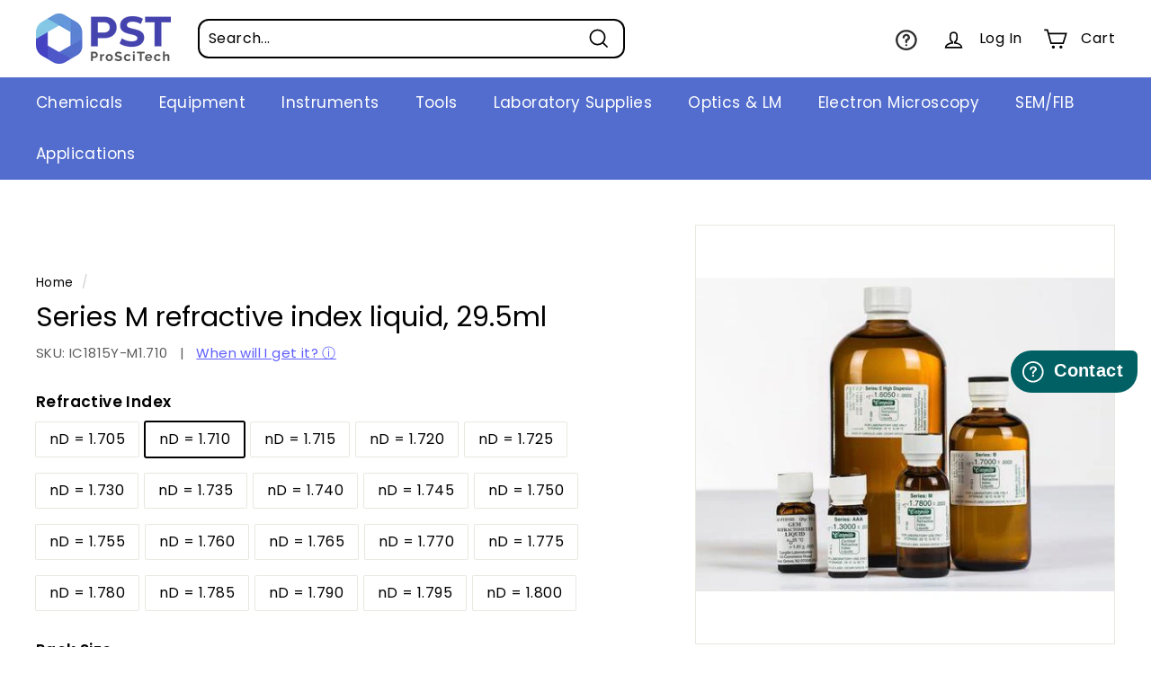

--- FILE ---
content_type: application/javascript; charset=utf-8
request_url: https://searchanise-ef84.kxcdn.com/preload_data.0p9u1t5i8Y.js
body_size: 11274
content:
window.Searchanise.preloadedSuggestions=['microscope slides','dumont tweezers','slide box','petri dish','glass slides','storage box','slide storage','tube rack','tem grids','slide staining','cover slips','silicon wafer','glass coverslips','ted pella','immersion oil','tem grid','water bath','microscope slide','curved forceps','syringe filter','pap pen','ph meter','vacuum pump','embedding mould','carbon tape','filter paper','slide rack','glass slide','cryo labels','sem mount','centrifuge tubes','grid box','slide storage box','microtome blades','slide boxes','sem stubs','glass vials','wash bottle','microscope cover slips','staining rack','dissecting scissors','needle holder','cover slip','biopsy punch','pipette tips','histology cassettes','sem mounts','slide tray','cover glass','razor blades','sample container','petri dishes','glass vial','liquid nitrogen','slide mailer','fume hood','mounting media','sample vials','test tube','coplin jar','micro scissors','counting chamber','scalpel blades','spring scissors','fine forceps','slide holder','scalpel handle','membrane filter','stage micrometer','sem holder','vacuum desiccator','sample box','test tubes','glass bottle','diamond pen','cryo box','staining jar','microtome blade','tweezers ss','magnetic stirrer','sample vial','carbon tabs','hot plate','dumont tweezer','cryo vial','desiccator cabinet','sputtering targets','embedding moulds','mounting medium','curved tweezers','lr white','staining dish','copper grid','cryo label','dewar vessel','specimen container','copper grids','membrane box','sem specimen mounts','dissection kit','sem stub','cryo gloves','osmium tetroxide','microscope coverglass','centrifuge tube','microscope camera','calibration weight','methylene blue','freezer box','uranyl acetate','formvar coated grids','transfer pipette','measuring cylinder','sputter target','storage boxes','syringe filters','silver paste','diamond knife','wash bottles','plastic box','nitrile gloves','round coverslips','silver paint','staining tray','silica gel','copper tape','dumont tweezers style 5','glutaraldehyde em grade','tube racks','ph buffer','lacey carbon','plastic tweezers','magnetic stirring bars','tungsten wire','glass bottles','razor blade','glass tube','economy tweezers','scalpel blade','slide staining set','pin mount','tissue-tek cryomolds','dumont forceps','platinum wire','sem storage','glass beaker','epoxy resin','sem pin','sample holder','glass plate','sample containers','tissue tek','indium wire','paraformaldehyde solutions','label printer','regular stock','forceps curved','vacuum grease','ph probe','slide staining rack','thin section','biopsy punches','glutaraldehyde 25% solution','vial rack','sem storage box','plastic vials','sputter coater','dissecting kit','heating block','diamond scribe','pin stub','retort stand','tem tweezers','kapton tape','well plate','volumetric flask','glutaraldehyde solution','wafer tweezers','thermal transfer','microscope coverslips','cell culture','glass rod','stainless steel','digital microscope','specimen containers','vacuum tubing','carbon rod','embedding molds','mortar and pestle','glass petri dish','plastic containers','drying oven','freezer boxes','label tape','grid storage box','pasteur pipettes','gram stain','curved scissors','lens tissue','vacuum chamber','cutting mat','uv lamp','vacuum oven','sem box','iris scissors','glass dish','afm mounts','vannas scissors','freeze dryer','paraformaldehyde em grade','holey carbon','stub holder','surgical scissors','fine scissors','quartz slides','microscope slide boxes','plastic pipette','ultrasonic cleaner','tissue forceps','refractive index','pointed tweezers','mount holder','dissection scissors','embedding cassettes','erlenmeyer flask','tem grid box','stereo microscope','cryogenic label','long tweezer','refractive index liquid','vacuum fittings','stir bar','silicon wafers','grid holder','specimen mount','vacuum gauge','plastic tweezer','scissors sharp/sharp','flat tweezers','cryo marker','cryo vials','self closing tweezers','stirrer bar','amber glass','chamber slides','safety glasses','tool box','ear punch','slide labels','test tube rack','self closing','sem specimen mount','specimen holder','microscope slide box','gel box','cryo dewar','amber bottle','round coverglass','mini centrifuge','microscope slide storage','safety data sheet','fine tip tweezers','perfect loop','screw cap','tem tweezer','light source','carbon coated grids','cellulose acetate','cryo dewars','wafer tweezer','gold target','cell counter','lab marker','muffle furnace','coated grids','calibration slide','sem pin stub','face shield','glass microscope slides','membrane filters','distilled water','sem sample holder','cassette storage','glass beads','em grid','cryogenic labels','anti vibration','weighing paper','sodium cacodylate','microscope light','tough tags','superfrost slides','slot grid','carbon grids','blade holder','dropper bottle','base mould','cryo storage','microscope coverslip','slide storage boxes','pipette stand','pipette tip','ems tweezers','glove box','carbon paint','glass tubes','pelco tweezers','sds available','sample storage','o ring','vial storage','nitric acid','fluorescent particles','sem vice','paraffin wax','glass coverslip','face mask','slide warmer','weigh boat','microscope glass slides','vial caps','glass jar','humidity chamber','membrane boxes','ring light','grid storage','gold grids','polystyrene particles','cardboard box','marker pen','well slide','carbon grid','24 well plate','hydrogen peroxide','liquid nitrogen dewar','rubber stopper','orbital shaker','rubber stoppers','carbon film coated grids','isolation table','slide trays','micro centrifuge','oct compound','gold chloride','histology cassette','circular coverslips','tube 50ml','know and enjoy tropical fruit','vacuum hose','stirring rod','sem specimen storage box','lead citrate','lr white resin','em grids','carbon rods','digital camera','water still','dangerous goods','watch glass','cavity slides','analytical balance','kf flange','ph calibration buffer','stirring bar','instrument case','micro spatula','vacuum oil','disc aperture','cavity slide','specimen mounts','silicon nitride','pin mounts','cryo boxes','cryo tag','5ml tube','instrument box','silver nitrate','dumont style 5','tweezer set','transfer pipettes','cryo grid box','freezer rack','tissue-tek o.c.t compound','tissue grinder','diamond paste','surgical tools','alcian blue','vacuum valve','cryogenic vials','tissue cassette','superfrost plus','liquid blocker','plastic forceps','sem sample','glass beakers','nile red','slide staining tray','grid boxes','glass pipette','autoclave bags','gel pak','sedgewick rafter','slide stain','diamond powder','dissecting forceps','sem tweezers','plastic bottles','microcentrifuge tube','heat block','sample tubes','sodium hydroxide','calibration weights','sample tube','weighing boats','microcentrifuge tubes','cold plate','sputter targets','carbon tab','double sided tape','cryo tubes','si wafer','haemostatic forceps','syringes sterile','5ml tubes','injector blades','formvar grids','crystal violet','tungsten carbide','staining jars','tubing connectors','large microscope slides','phosphate buffered saline','plastic bags','sem specimen','tweezer box','cell strainer','all products','sodium chloride','amber vial','tissue processor','pipettes 7ml','wax pen','gem blades','slide label','96 well plate','dry cabinet','ptfe filter','silver wire','coated slides','conductive silver liquid','plastic tray','science marker','microscope scale','stain tray','long tweezers','slide mailers','self-closing tweezers','c004-1l paraformaldehyde formaldehyde aqueous solution dg 16% 1l','plastic container','eosin y','tube holder','slide staining racks','drying rack','round coverslip','titanium tweezers','embedding mold','tweezers style 5','titanium tweezer','block storage','spray bottle','haemocytometer coverslip','zip bags','temperature monitor','slide chamber','polypropylene membrane filter','conical flask','gel pack','curved tweezer','glass funnel','tissue culture','420ss scissors','camera adapter','sem pin mount','round bottom flask','propylene oxide','crimp caps','heating mantle','slide racks','toluidine blue','micro tools','glass cutter','low temperature freezer','glass container','serum vial','staining set','microtube box','silicone tubing','glass bottom','tube furnace','eppendorf tubes','isopropyl alcohol','refrigerated centrifuge','sample bags','ultrasonic bath','uv light','vortex mixer','culture plate','tube roller','micro pipette','filter membrane','counting cell','quartz coverslip','adhesive slides','thermal printer','hydrophobic pen','shaking incubator','straight forceps','vacuum pump oil','slot grids','neutral red','stain rack','glass petri dishes','falcon tube','capillary tubes','temperature logger','stub box','coplin jars','counting chambers','measuring cylinders','finder grids','m bond','graphite rod','hydrochloric acid','calibration standard','coverglass no 1','microscope stand','frosted glass slides','oct tissue tek','amber vials','gilder grids','carbon coating','sem mount storage box','sem specimen mount holder','slide holders','tweezers fine','rapid core','gscu200c-50 copper standard a pack/50','tris buffer','ph test','micro scissor','osmium tetroxide 1g','mayers haematoxylin','biological safety cabinet','sem stage','glass syringe','histology slides','carbon paste','pipette bulb','embedding capsule','cryotube box','pp tube','glass thermometer','plastic beaker','harris haematoxylin','specimen storage box','vacuum tweezers','dry bath','long forceps','cryo babies','glass test tube','calibration solution','poly-l-lysine coated slides','conductive paste','cryo moulds','aluminium foil','precision tweezers','slide folder','staining racks','beem capsules','laminar flow','tem calibration','cryo mold','sem m4','dissecting tools','reagent bottles','thermanox coverslips','large slides','magnetic stir bar','inoculating loop','well plates','luer lock','tweezers dumont','ph meters','tube box','specimen bag','economy tweezer','gold wire','tube stand','vitlab bottle-top dispensers','specimen jar','benzoyl peroxide','tweezers curved','lab jack','forceps straight','c mount','curve tweezers','embedding cassette','borosilicate glass','magnetic particles','autoclave tape','cryogen safety gloves','heat pen','in stock','storage vials with screw cap','molybdenum grids','microscope cover','bone cutter','50ml tubes','brain matrix','adhesive slide','weigh boats','cryo molds','gold nanoparticles','glass bottom dish','tem grid holder','pipette rack','dry ice','blade handle','dumont tweezers style 7','night sea','coverslip round','thermal transfer ribbon','mcilwain tissue chopper','sodium cacodylate buffer','frosted slides','spot plate','glass petri','sem tweezer','carbon fibre','tweezer long','neubauer improved','silicone mat','aluminium oxide','vacuum filter','hotplate stirrer','copper mesh','petri dish glass','grid slide','staining dishes','slide staining dish','cryo freezer boxes','slide glass','silver powder','bunsen burner','carbon tabs 12mm','conductive silver','fine tip forceps','magnetic stirring','dust cover','finder grid','sterile vials','2ml tubes','c flat','tem sample','orange g','cryostat blade','tubing connector','mixed shape','permanent marker','lacey carbon film','buffer solution','scintillation vials','pump oil','tough spots','canada balsam','tweezer tem','ito glass','vacuum desiccators','kim wipes','microscope box','hand lens','england finder','falcon tubes','cryo apron','luer lock syringe','light meter','bottle glass','tem grid storage box','cryo glove','pcr plate','sample holders','embedding kit','porcelain crucible','haemocytometer coverglass','flat bottom','paint brush','sem hitachi','2ml tube','plastic bottle','l056 double edge razor blades','5ml vials','fib grid','plastic slides','magnetic stirring bar','graphite rods','plastic coverslips','storage vials','dropper bottles','cryo mould','afm probe','calibration grid','hitachi sample holder','critical point dryer','acetic acid','sem stub holder','safranin o','scissors blunt','culture tubes','lapping film','eppendorf tube','thermal transfer labels','spatula spoon','dressing forceps','5 ml tube','dumont style 1','lacey grids','cross section','lab tape','thin section box','pcr tubes','pipette filler','sem mount holder','basic fuchsin','oil bath','eyepiece reticle','sodium phosphate','plastic vial','ice tray','cryogenic vial','lab coat','well slides','conductive tape','silicon chip','coplin staining jar','giemsa stain','gscu300c 50','16% paraformaldehyde em grade','pasteur pipette','tem sample box','mounting wax','embedding ring','100 mesh copper grids','microscope cover glass','crystal bond','clearing agent','chamber slide','foam box','cover sli','bottle brush','jeol mount','afm probes','dumont\'s swiss tweezers','culture tube','plastic bag','potassium permanganate','polystyrene beads','glass bead steriliser','5 ml tubes','curve tweezer','frosted microscope slides','glass test tubes','feather blades','led light','vacuum system','micro tube','congo red','diamond knives','m4 cylinder','high vacuum','microscope slide coverglass','15 ml tube','pin lid','direct thermal labels','cryo storage box','round cover slips','cryostat blades','cover slip glass','kf adapter','slide storage cabinet','storage box clear','cryo rack','picric acid','high press','gold particles','weigh balance','fib grids','immersion oil type a','ri liquid','biopsy pads','vacuum pumps','esd tweezer','sem holders','tweezer style 7','screw caps','co2 incubator','formvar grid','clean room','glass tubing','air quality','buchner funnel','overhead stirrer','blood tubes','biopsy punches with plunger','platinum target','punch biopsy','wafer handling','dry shipper','mica disc','test slide','surgical blades','tungsten carbide blade','tweezer dumont','plastic tube','instrument tray','reagent bottle','screw cap tubes','needle holders','glass jars','oil red','silicone tube','carbon coater','surgical blade','plastic tubes','kf clamp','petri dishes glass','vacuum filtration','quartz tube','nickel grid','76.2mm core','pin mount storage','adson forceps','tweezer curved','starfrost slides','tem box','refractive index oils','sample boxes','lift out','vacuum flask','surgical scissor','flat tweezer','straight tweezers','flat bottom containers','glass fibre','ceramic tube','iris forceps','silver conductive','acid alcohol','reference electrode','tem cu grids','phosphotungstic acid','sputter coaters','carbon coated grid','alcohol wipes','bottle pp','weighing boat','surgical instruments','round bottom','conductive paint','0.22um filter','power supply','aluminium stub','silicone mould','tissue adhesive','rotary microtome','tissue cassettes','slide case','diamond blade','liquid nitrogen storage','cardboard boxes','quartz slide','tem grid storage','glass plates','ph calibration','ph electrode','tweezer stand','single edge blades','specimen jars','inoculating loops','biopsy foam pads','in line filter','rapid stain','dumont style','tap water','diamond cutter','angled scissors','spherotech rainbow','cryo tags','angled tweezers','ted pella grids','potassium hydroxide','thumb dressing forceps','slide drying','ph strips','glass pipettes','grids lacey carbon film','gram stain kit','forceps long','glass knife','sem holder pin','tripour beaker','humidity meter','afm discs','wafer carrier','colloidal gold','slide cover','plastic boxes','refrigerated incubator','tissue punch','label sheets','spring scissor','surgical forceps','storage rack','glass stopper','nylon filter','sem mount pin','ceramic tweezers','sample containers pp','cryo tape','temperature probe','fine tip','sem mounts pin','sem boxes','air can','hanna ph meter','glow discharge','tem grid gold','slide dryer','tweezers ems','slide cabinet','sterile tube','ph paper','periodic acid','stainless steel tray','lens paper','coverslip rack','sem mount 1','stainless steel forceps','dymo compatible','metal rack','pin stub holder','si substrate','water baths','ri oil','paraffin embedding cassettes','dissecting needles','coverslip circular','ethanol alcohol','methyl blue','disposable gloves','quantifoil grids','sterile vial','gold tweezers','dumont style 3','sem specimen holder','marking pens','diaphragm pump','phosphate buffer','slide mailers 5 slide','dental wax','sem calibration','vacuum tube','operating scissors','stainless steel tweezers','glass bead','sem mount 25mm','vanna scissors','separating funnel','sem carbon tabs','cacodylate buffer','screw top','infrared thermometer','slide storage box 100','50ml tube rack','sodium citrate','sem clips','micro spoon','cryo em','shaking inc','poly vials','tweezer for tem','direct thermal','usb microscope','peristaltic pump','dumont tweezer style 5','lab markers','dissection forceps','microscope reticule','chemical storage','sem stub storage','coverslips circular','dumont style 4','lens cleaning','sem adhesive','tweezers long','15 ml centrifuge tubes','conductivity standard','tweezers serrate','gentian violet','hitachi m4 sem mounts','disc punch','gold tem grids','reagent reservoir','glass cover slips','tweezers and forceps','weight scale','carbon film','sem storage boxes','contact details','face masks','alizarin red s','sem mount storage','dumont tweezers 5','g425-2460 coverslips','tough tag','acid fuchsin','glass slide box','immersion oil type b','glass flask','sample jars','data logger','self closing tweezer','deionised water','centrifuge tubes 5ml','spray bottles','sem tape','fume hoods','ptfe tubing','cargille refractive','ult freezer','tungsten boat','high precision tweezers','blue dye','copper grid 200','scissors curved','funnel glass','removable chambered coverglass','sem mount lifter','copper tem grid','double sided carbon tape','hitachi m4','muscovite mica','plate stand','vacuum desiccator cabinet','hanna instruments','vial cap','fast green','cargille refractive index','cryo protection','pipette glass','pressure meter','ethyl alcohol','tweezers flat','digital calipers','temperature and humidity chamber','glove box holder','ph pen','glacial acetic acid','c mount adapter','ultra thin','alizarin red','glass cylinder','autoclave bag','grids copper','carbon thread','microtube rack','magnetic stir','zip bag','coated grid','pressure gauge','roll plate','lens cleaner','carbol fuchsin','y557 standard','sodium cacodylate trihydrate','ampoule breaker','eyepiece micrometer','stub storage','test tube brush','copper grids coated','tweezer self-closing','locating ring','single slot','thin sections','thermal labels','apiezon l','paraformaldehyde solution','kf25 to','gold coated','conductive adhesive','specimen box','air blower','freezer labels','round cover slip','plastic beakers','molybdenum wire','dumont style 2','m4 mount','loop holder','6 well plate','digital caliper','nightsea fluorescence','microscope glass','self-closing tweezer','inverted microscope','serum vials','aluminium tape','paraffin block storage','hemocytometer cell count chamber','dew are','write on tape','cover slide','splinter forceps','probe set','indium tin oxide','microscope slides frosted','glass staining','tweezer titanium','gold on carbon','microscope light source','castroviejo needle holder','specimen pin','tip box','glassine paper','polyethylene glycol','mo grid','brophy forceps','blunt scissors','slides storage','entellan new','procure 812 epoxy resin','shaker incubator','vacuum wand','dissection tools','fine tweezers','cryo pen','tem storage box','magic clamp','cell culture dish','muscovite mica grade v-1','biohazard bags','uv glass','cover slides','glass fibre filter','label print','forceps dumont','oil red o','glutaraldehyde buffer','light microscope','ergonomic tweezer','cutting board','tungsten carbide knives','o rings','pp flask','cargille immersion oil','sin grid','contact us','ultra mount','bottle dispenser','neutral buffered formalin','mica discs','faraday cup','self closing forceps','conductive carbon','sem sample box','tissue tech','polishing cloth','si cutting','aniline blue','vacuum filter flask','bone shears','mega cassette','disposable pipette','hitachi m4 holders','stage micrometer 100','fluorescence mounting medium','volumetric flasks','formaldehyde em grade','vacuum storage','tweezers no 5','spray freeze','copper tape double sided','molecular sieve','air filter','triton x-100','amber bottles','tweezers style 3','series a','glutaraldehyde solution 50%','tissue chopper','crystal bond 509','tweezer plastic','bench coat','cryo transport','cryogenic gloves','squeeze bottle','microtome knife','ss tweezers','slide moisture chamber','tempshield gloves style guide','specimen storage','methyl methacrylate','cryo tube box','tally counter','cleaning solution','cover glass 1.5','uranyl acetate replacement','desiccator vacuum','magnetic bar','plate shaker','test tube racks','castro-viejo scissors','screening mesh','freezer gloves','calibration particles','label sheet','tissue embedding cassettes','tweezers economy','media bottle','surgical mask','blade remover','plastic test tubes','compound microscope','water quality','rubber mat','disposable scalpels','bone saw','trypan blue','hitachi mount holder','grid storage boxes','bone cutters','sem stub mount','tem sin','microscope glass in','instrument stand','glass chambers','ph tester','tissue vial','ph testing','scissors ti','tweezer stainless steel','laboratory bottles','spill tray','lab coats','hemocytometer slides','filter flask','cu grids','fume cabinet','screw cap tube','scissors sharp','calibration standards','microscope adapter','100ml bottle','microtome blades feather','high pressure','dow corning','transport box','biopsy cassette','sem adhesive carbon tabs','micro needle','light bulbs','2ml vials','carbon sem','crimp cap','tannic acid','formaldehyde solution','ph test strips','uranyless em stain','tweezer case','temperature data logger','gold conjugate','filter holder','shipping cost','ted pella mount','slide staining dishes','methyl red','malachite green','glass lid','flat forceps','syringe filter sterile','deep-freeze labels','thermal transfer printer','coverslip 12mm','tissue dye','pin stubs','potassium iodide','coverglass round','fused quartz','coverslip tweezers','cryogenic thermal transfer labels','metal tray','teflon printed slides','bottles pp','adhesive carbon','ph indicator strips','dymo label writer','pcr rack','epoxy mounting','freezer tape','tweezer tip','precision balance','polystyrene latex spheres','ring weight','sharpening stone','copper tem grids','25mm sem','castro viejo','incubator shaker','knife resharpening','crimping tool','graefe iris forceps','small tweezers','square mesh','dust blower','holey carbon copper','grids carbon coated','gelatin capsule','cryo freezer box','vacuum tweezer','incyto c-chip','wenol metal polish','sieve shaker','toothed forceps','carbon tweezers','sealing film','5l flask','sapphire blade','dissolved oxygen','cardboard slide','hitachi stubs','heating plate','tem copper grid','laser labels','slides microscope','temperature humidity','resin kit','ice pan','glass filters','tweezer economy','storage container','write on label tape','oil mist filter','spill kit','2a tweezer','ag powder','amber tube','coverglass staining','flat tip','compressed air','spurrs resin','tool holder','nm tubes','pp bottle','orbital shakers','lint free','holey carbon film','phase contrast','glass containers','continuous carbon','large glass slides','transfer pipette non-sterile','pipette controller','pen vac','micro pore','slide labelling','tissue grinders','bench roll','silver conductive paint','double ended spatula','soda glass','sample rack','rubis tweezers','micrometer stage','vacuum ring','mce membrane filters','steel tweezers forceps','imaging standard','electrode storage solution','calcium chloride','thread adapter','incubation chamber','silica wafer','light sensitive','agate mortars','rose bengal','cover glasses','surgical instrument','cryo labels dymo','formvar copper','100ml tube','dumont tweezers 7','tem membrane','ptfe beaker','cell culture flask','circle coverslip','filtration membrane','holey carbon grid','pp beaker','microscope camera software','silane slides','glass vials 20 ml','glass filter','flow cell','apiezon h grease','pipette tip rack','sputtering target','test tube pp','cell count','sample jar','super mega cassette','crystallising dishes','test tube holder','temperature chamber','polystyrene box','westcott spring scissors','fluorescence microscope','wall mount','micro bead','t05-822 dumont tweezers style 5','5ml vial','storage sem','slides well','weigh paper','microscope slide storage boxes','metal grid','6 well plates','brain matri','coverslips round','smith scissors','pipette tip box','quartz crucibles','sem carbon','stirring bars','laboratory marking pens','paraformaldehyde 4% 0.1m phosphate buffered','microscope slides soda glass','ph strip','cleaning brush','sample bottle','grid mat','temperature chambers','gas valve','super pap pen','slide printer','pc tube','glass substrate','micro tube box','cryovial tubes','freeze dry glass','24 well plates','apiezon n grease','metal disc','silver epoxy','ball mill','super mega','surgical kit','sodium azide','wide mouth','double-sided carbon tape','carbon adhesive','pelco vacuum','flow cytometry','nichrome wire','lead nitrate','thermal roll','barrier pen','m4 sem mounts','2ml vial','bottle top dispenser','single edge','gscu400c-50 copper standard a pack/50','agar plates','resin ribbon','cassette storage cabinet','aluminium powder','laminar flow hood','tool kit','forceps blunt','microscope cameras','lacey carbon grids','glass slide holder','copper standard','au grid','stir rod','code definition','glass slide rack','tweezer curve','bottle top','laser tough tags','easy dip','microplate shaker','round glass coverslips','foam dewar','hose clamp','pelco tweezer','carbon tip tweezers','ptfe bottle','afm metal specimen discs','high temperature adhesive','liquid nitrogen vessel','dewar flask','ducted fume hood','chamber coverglass','formvar copper grids 100 mesh','dry rack','freezer container','plastic holder','3m tape','coverslips 22 x 60','scissors sharp/blunt','formaldehyde solution 32%','burette stand','cryo rod','tool storage','molds silicone','mce filter','blunt forceps','tweezers plastic tip','storage grid','slide drying rack','wire loop','mica sheets','super fine','thumb forceps','red dye','plastic stand','gold tem','non magnetic tweezers','handling tweezers','scalpel handles','glass staining jars','sem pin mount storage box','paraformaldehyde 20% aqueous solution em grade','dumont style f','counting chamber coverglass','petri dish plastic','wright giemsa','grids storage','nickel grids','homogeniser beads','phase contrast microscope','sem mount box','suture scissors','blood collection','diamond polish','histology casette','biopsy cassettes','staining chamber','sem sample holders','marking pen','moisture chamber','silica beads','cell culture 6 well','extra fine','light bulb','lab sample storage','96 well plates','flow meter','mayer\'s haematoxylin','quartz microscope slides','negative stain','ultra rainbow','tray storage','microscope led light','eds standard','sample bottles','staining box','atom probe','gold grid','platinum electrode','glass microscope slide','sem sample storage','soft tip tweezer','tweezers style 4','microscope oil','safety cabinet','evaporation boat','afm specimen discs','stage graticule','safety glass','quartz glass','slide scanner','quantifoil r 1.2/1.3','paraffin pen','metal tweezer','carbon cord','micro needle holder','co tweezers','base moulds','solvent resistant pen','magnetic stirring rod','lab bottle','ball valve','em mould','pin mount storage box','filter syringe','membrane filter ptfe','thermal cycler','microtube boxes','tungsten filaments','100 slide box','stain set','no fine point','sterile tubes','fine em tweezers','liquid nitrogen container','sem specimen mounts jeol','serrated tweezer','polishing pad','circular coverglass','flow hood','silicone mold','12 well plate','autoclave resistant labels','sulfuric acid','metal powder','thermal temperature labels','ashing dishes','tweezer cap','printer label','carbon mounts','c-mount camera','conical centrifuge tubes','metal discs','em grids quantifoil','graefe forceps','silicon grid','pipette tips sterile','cryotube boxes','1ml syringe','still distillation','cu tem grids','coverslip holder','biohazard bag','syringe needle','freezer racks','glass wafer','1.5 ml tube','press seal','immersion oils','sem filaments','clamping tweezers','cassette printer','1.5 ml tubes','small scissors','ultra low','tin on carbon','cylinder sem','tube 5ml','sem specimen pin mounts','diamond saw','angled forceps','glass erlenmeyer flasks','grid handling','aqueous mounting medium','slide transport','graduated pipette','test kit','capillary tube','filter papers','glass slides coated','hand pump','lugols solution','rack stand','storage bottles','camera adaptor','100 mesh grids','stainless steel plate','dumont tweezers style 3','serrated forceps','sterilisation tray','safety blades','style 7 tweezers','anti roll plate','fine tip tweezer','micro pestle','plastic storage box','beaker glass','storage bottle','dental probe','white box','amber glass bottles','conductive epoxy','glass condenser','water meters','plastic storage','sem grid','petri dish square','ptfe syringe filters','film thickness monitor','tweezers self closing','ice box','grid slides','measuring cylinder glass','cryo grid','glass bottom plate','slides boxes','cell count chamber','base mold','cell culture plates','light green','calibration weight set','frozen section','autoclave label','platinum iridium','syringe filters hydrophilic 33mm','industrial digital camera','slide well','ruthenium red','tube boxes','dissecting needle','data loggers','pipette pasteur','sedgewick rafter counting cell','well plate stand','calibration slides','cool cell','1ml pipette','fine spring scissors','vacuum ovens','ccd camera','mega cassettes','immersion oil type f','left handed','roll tape','coverglass microscope','cargill oil','forceps dissection','ptfe stirrer','serum bottle','stain powder','20ml scintillation vials','pin mount holder','castroviejo scissors','coplin staining jars','glass gas','em grade glut','cryovial labels','seal bag','gel caps','stainless steel tweezer','hole punch','syringe filter nylon','nail polish','sem pin mount storage','beem capsule','filter funnel','haemacytometer coverglass','sem cylinder','scissors stainless','spherotech flow cytometry size standard kit','ductless fume hood','style 5 tweezers','ph sensor','nylon mesh','optical microscope','melting point','n grease','snap cap','critical point','rubis tweezer','dropping bottle','tem holder','gold plated','pcr tube','magnetic stirrers','electron microscope','diaphram pump','vial holder','50ml tube','beem embedding capsules','holey copper grid','pin holder','sem stub 25mm','fluorescent particles 1.0','glass knife boats','m4 cylinder mount','em resin','style l','air sampling cassette','cytology funnel','jeol sem mounts','slide stainer','cryo blade','jeol holder','immuno slide staining tray','grids formvar/carbon coated square mesh standard c','fine scissor','entellan mounting media','box cryo','ovation pipette','sample bag','sulphuric acid','fine mesh','storage vials box','slide coverglass','silicone oil','graphene oxide','afm tips','aqua clear','test chamber','h cell','scale slide','measuring microscope','cryo pens','copper 100 mesh grids','cryo tube','25mm coverslip','halogen bulb','tip tweezers','allen key','surgical blade handle','rack slide','strong forceps','plastic slide','plastic dish','grids carbon coated square mesh standard','ceramic tweezer','tem finder grids','refractive index oil','microscope table','slide folders','environmental chamber','tweezers set','growth chamber','staining slides','cooling chamber','ptfe membrane','glass fiber','ice bath','lupe magnifiers','storage tube','measuring scale','plastic coverslip','wax trimmer','quantifoil grid','tissue ink','cryo storage boxes','large coverslips','centrifuge tube rack','amber slide','centering ring','surgical tray','sper scientific','single slide','hitachi screw','stub boxes','cryostuck labels','zebra printer','sudan black','teflon slides','ethyl acetate','ultra low freezer','water meter','silicon mat','pt wire','slide jar','spurr\'s resin','formaldehyde em grade 16%','dumont style 7','filter glass','air ca','light ring','micro manipulator','tying forceps','pp vials','scale reticle','sterile bag','thick glass slides','tem sample storage','tungsten filament','microscope slides quartz','cryo jane','freezer storage boxes','embryo dish','carbon powder','wafer um','slid mount','sem stub pin','standards mount','gilder grid support 3 box','cover slips 10 mm','cryostuck vial','grid carbon coated','co2 incubators','soft tip tweezers','equ antivibration','sticky tabs','sample weight','pin mat','dymo compatible cryogenic labels','slide plastic','cryo hose','silicon tubing','dumont tweezer style 3','cryo transport box','cryogenic glove','copper grids formvar','digital camera for c-mount','glass specimen','eye dropper','tubing silicone','static line ii ioniser','headband magnifier','digital balance','feather blade','aspirator bottle','silicon carbide','culture dish','kf16 adapter','nichrome loops','tough spot','tweezers plastic','fluoro gel','locking forceps','glass capillary','cryogenic dewar','no eta','high precision tweezer','10 mm punch','hepa filter','carbon grids 400 mesh','microscope slide tray','tungsten boats','pin tub mounts','g051 sem specimen storage box','sure seal','thermal label','conical flasks','chemical resistant label','slide storage box economy hinged lid','steel wire','lab vials','locking ring','bromophenol blue','prepared slides','tissue tek cryo moulds','balance table','freeze dry','filter paper circles qualitative','centrifuge rack','liquid dispenser','micro balance','4mm syringe filter','calibration particle','cryo tube 5ml','metal lid','series a refractive index liquid','sem mounts pin type 12.6mm','dissection tweezer','5mm micro measuring with','ri oils','16% paraformaldehyde formaldehyde aqueous solution','tem holey carbon','tweezer kit','teflon tubing','hydrophobic slides','round glass slides','crucible stand','cool box','phone number','hose adapter','statmark permanent','large slide','formaldehyde paraformaldehyde','pick up tool','knittel cover glass','infrared steriliser','led ring light','retort clamp','diamond lapping film','permanent freezertag labels','mo grid 100 mesh','temperature meter','seal n freeze','filter ptfe','carbon film grids','water bath lid','tweezer holder','cotton gloves','tissue embedding cassette','transport container','cu tape','carbon film coated grids square mesh','slide container','digital precision balance','test slides','lab pens','slide staining jar','vial 50 ml','target sputter','low density','pin mount 12.7','temperature and humidity chambers','microscope glass slide','cell culture plastic','turbidity standard','syringe filter 0.22','g311sf-w microscope','stirrer plate','esd safe','heat plate','dark field','micrometer slide','sharp scissors','soda glass slides','dissecting set','halogen lamp','tube holders','lab tag cryo','1.5ml tubes','slide draining','diff quik','mount box','finger cots','cryo tweezers','iris scissor','titanium forceps','kidney dish','conductive silver paint','cylinder mount m4','charged slides','ammonium nitrate','histo pen','plasma asher','vacuum pick up','10ml tubes','sem mount large','quartz coverslips','glass membrane filter','flat tipped tweezers','tweezers round','pipette transfer','single edge blade','syringe cap','resin mould','forceps adson','sterile container','single edge razor blades','tungsten tip','microscopic slides','incubation tray','direct thermal printer','molybdenum grid','superfrost plus slides','grid copper','three way','aluminium tray','electronics tweezers','screw caps for sample vials pp','sterile glass','double sided','de blades','single channel','slide dr','sample disc','sem microscope','pyser calibration','flask with','t hose','pointed tweezers style mm','immersion oil for','calibration certificate','cryo label in','vials with cap','tem gilder grid support','tem gilder grid','open cap','pelco pro high precision','glass vail','thin films','glass disc','22mm coverslip','cryo king','weighing scale','sem tip','blood tube','nitro tag','graticule slide','sem tilt','formvar carbon','weigh tray','afm tip','thermal cryo printer','hitachi specimen holder','grids formvar carbon coated','starfrost advanced adhesive slides','rainbow particles','slide forceps','slide staining set pom','sem tabs'];